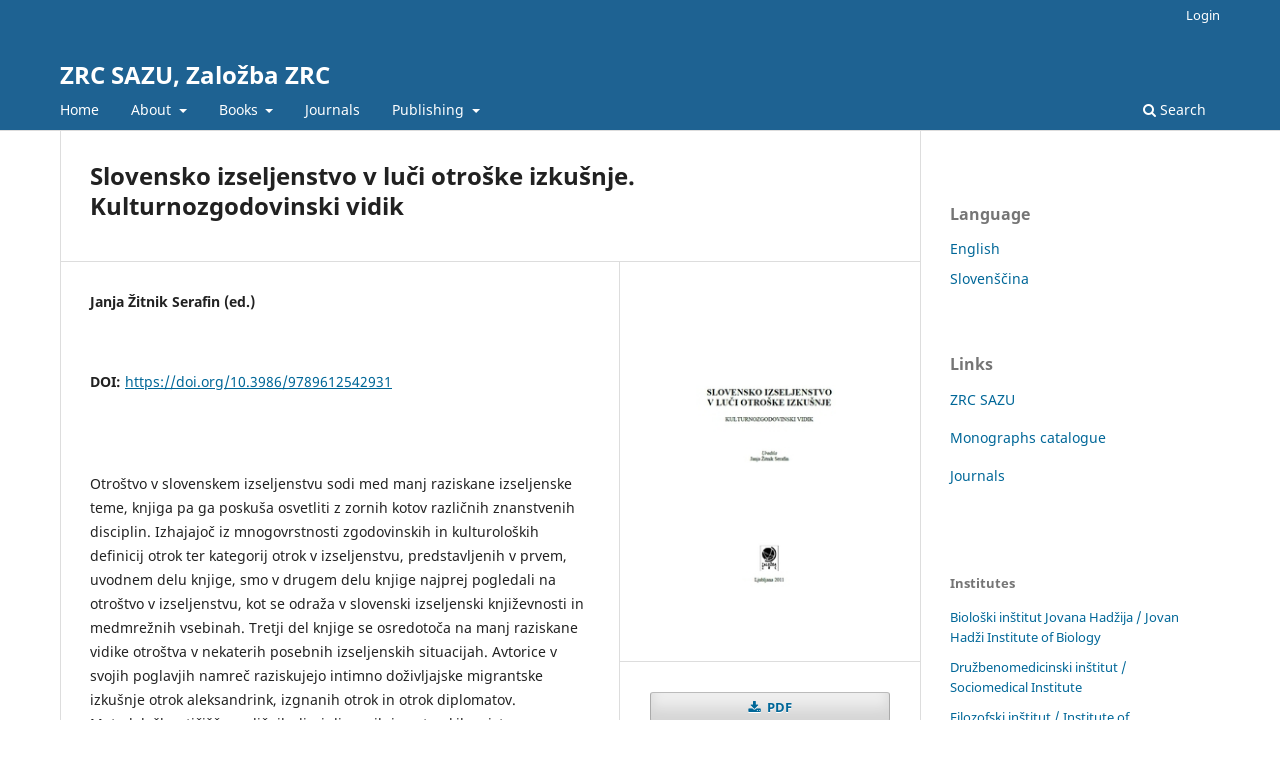

--- FILE ---
content_type: text/html; charset=utf-8
request_url: https://omp.zrc-sazu.si/zalozba/catalog/book/811
body_size: 5292
content:
<!DOCTYPE html>
<html lang="en-US" xml:lang="en-US">
<head>
	<meta charset="utf-8">
	<meta name="viewport" content="width=device-width, initial-scale=1.0">
	<title>
		Slovensko izseljenstvo v luči otroške izkušnje. Kulturnozgodovinski vidik
							| ZRC SAZU, Založba ZRC
			</title>

	
<meta name="generator" content="Open Monograph Press 3.3.0.13">
<link rel="schema.DC" href="http://purl.org/dc/elements/1.1/" />
<meta name="DC.Creator.PersonalName" content="Janja Žitnik Serafin"/>
<meta name="DC.Date.created" scheme="ISO8601" content="2011-07-01"/>
<meta name="DC.Date.dateSubmitted" scheme="ISO8601" content="2019-09-26"/>
<meta name="DC.Date.modified" scheme="ISO8601" content="2020-02-03"/>
<meta name="DC.Description" xml:lang="en" content="Otroštvo v slovenskem izseljenstvu sodi med manj raziskane izseljenske teme, knjiga pa ga poskuša osvetliti z zornih kotov različnih znanstvenih disciplin. Izhajajoč iz mnogovrstnosti zgodovinskih in kulturoloških definicij otrok ter kategorij otrok v izseljenstvu, predstavljenih v prvem, uvodnem delu knjige, smo v drugem delu knjige najprej pogledali na otroštvo v izseljenstvu, kot se odraža v slovenski izseljenski književnosti in medmrežnih vsebinah. Tretji del knjige se osredotoča na manj raziskane vidike otroštva v nekaterih posebnih izseljenskih situacijah. Avtorice v svojih poglavjih namreč raziskujejo intimno doživljajske migrantske izkušnje otrok aleksandrink, izgnanih otrok in otrok diplomatov. Metodološko stičišče različnih disciplinarnih in avtorskih pristopov raziskave je predvsem v poskusu subjektivizacije predmeta obravnave, oprtem tudi na čim različnejša osebna pričevanja.
&amp;nbsp;"/>
<meta name="DC.Identifier" content="811"/>
<meta name="DC.Identifier.DOI" content="10.3986/9789612542931"/>
<meta name="DC.Identifier.URI" content="https://omp.zrc-sazu.si/zalozba/catalog/book/811"/>
<meta name="DC.Language" scheme="ISO639-1" content="en"/>
<meta name="DC.Rights" content="Copyright (c) 2011 authors and ZRC SAZU"/>
<meta name="DC.Rights" content="https://creativecommons.org/licenses/by-nc-nd/4.0"/>
<meta name="DC.Source" content="ZRC SAZU, Založba ZRC"/>
<meta name="DC.Source.URI" content="https://omp.zrc-sazu.si/zalozba"/>
<meta name="DC.Subject" xml:lang="en" content="emigracija"/>
<meta name="DC.Subject" xml:lang="en" content="izseljevanje"/>
<meta name="DC.Subject" xml:lang="en" content="migracije"/>
<meta name="DC.Subject" xml:lang="en" content="otroci"/>
<meta name="DC.Subject" xml:lang="en" content="Slovenija"/>
<meta name="DC.Subject" xml:lang="en" content="slovenski izseljenci"/>
<meta name="DC.Subject" xml:lang="en" content="zborniki"/>
<meta name="DC.Subject" xml:lang="en" content="children"/>
<meta name="DC.Subject" xml:lang="en" content="collective volume"/>
<meta name="DC.Subject" xml:lang="en" content="emigration"/>
<meta name="DC.Subject" xml:lang="en" content="migrations"/>
<meta name="DC.Subject" xml:lang="en" content="Slovenia"/>
<meta name="DC.Subject" xml:lang="en" content="Slovenian emigrants"/>
<meta name="DC.Title" content="Slovensko izseljenstvo v luči otroške izkušnje. Kulturnozgodovinski vidik"/>
<meta name="DC.Type" content="Text.Book"/>
<meta name="DC.Type" xml:lang="en" content="Text"/>
<meta name="gs_meta_revision" content="1.1"/>
<meta name="citation_title" content="Slovensko izseljenstvo v luči otroške izkušnje. Kulturnozgodovinski vidik"/>
<meta name="citation_publication_date" content="2011-07-01"/>
<meta name="citation_author" content="Janja Žitnik Serafin"/>
<meta name="citation_abstract" xml:lang="en" content="Otroštvo v slovenskem izseljenstvu sodi med manj raziskane izseljenske teme, knjiga pa ga poskuša osvetliti z zornih kotov različnih znanstvenih disciplin. Izhajajoč iz mnogovrstnosti zgodovinskih in kulturoloških definicij otrok ter kategorij otrok v izseljenstvu, predstavljenih v prvem, uvodnem delu knjige, smo v drugem delu knjige najprej pogledali na otroštvo v izseljenstvu, kot se odraža v slovenski izseljenski književnosti in medmrežnih vsebinah. Tretji del knjige se osredotoča na manj raziskane vidike otroštva v nekaterih posebnih izseljenskih situacijah. Avtorice v svojih poglavjih namreč raziskujejo intimno doživljajske migrantske izkušnje otrok aleksandrink, izgnanih otrok in otrok diplomatov. Metodološko stičišče različnih disciplinarnih in avtorskih pristopov raziskave je predvsem v poskusu subjektivizacije predmeta obravnave, oprtem tudi na čim različnejša osebna pričevanja.
&amp;nbsp;"/>
<meta name="citation_doi" content="10.3986/9789612542931"/>
<meta name="citation_keywords" xml:lang="en" content="emigracija"/>
<meta name="citation_keywords" xml:lang="en" content="izseljevanje"/>
<meta name="citation_keywords" xml:lang="en" content="migracije"/>
<meta name="citation_keywords" xml:lang="en" content="otroci"/>
<meta name="citation_keywords" xml:lang="en" content="Slovenija"/>
<meta name="citation_keywords" xml:lang="en" content="slovenski izseljenci"/>
<meta name="citation_keywords" xml:lang="en" content="zborniki"/>
<meta name="citation_keywords" xml:lang="en" content="children"/>
<meta name="citation_keywords" xml:lang="en" content="collective volume"/>
<meta name="citation_keywords" xml:lang="en" content="emigration"/>
<meta name="citation_keywords" xml:lang="en" content="migrations"/>
<meta name="citation_keywords" xml:lang="en" content="Slovenia"/>
<meta name="citation_keywords" xml:lang="en" content="Slovenian emigrants"/>
<meta name="citation_isbn" content="978-961-254-293-1"/>
<meta name="citation_pdf_url" content="https://omp.zrc-sazu.si/zalozba/catalog/download/811/3429/274"/>
<meta name="citation_publisher" content="ZRC SAZU, Založba ZRC"/>
	<link rel="stylesheet" href="https://omp.zrc-sazu.si/zalozba/$$$call$$$/page/page/css?name=stylesheet" type="text/css" /><link rel="stylesheet" href="https://omp.zrc-sazu.si/zalozba/$$$call$$$/page/page/css?name=font" type="text/css" /><link rel="stylesheet" href="https://omp.zrc-sazu.si/lib/pkp/styles/fontawesome/fontawesome.css?v=3.3.0.13" type="text/css" /><link rel="stylesheet" href="https://omp.zrc-sazu.si/public/presses/4/styleSheet.css?d=" type="text/css" /><link rel="stylesheet" href="https://omp.zrc-sazu.si/public/presses/4/styleSheet.css?v=3.3.0.13" type="text/css" />
</head>
<body class="pkp_page_catalog pkp_op_book" dir="ltr">

	<div class="pkp_structure_page">

				<header class="pkp_structure_head" id="headerNavigationContainer" role="banner">
						<div class="cmp_skip_to_content" aria-label="Jump to content links">
	<a href="#pkp_content_main">Skip to main content</a>
	<a href="#siteNav">Skip to main navigation menu</a>
		<a href="#pkp_content_footer">Skip to site footer</a>
</div>

			<div class="pkp_head_wrapper">

				<div class="pkp_site_name_wrapper">
					<button class="pkp_site_nav_toggle">
						<span>Open Menu</span>
					</button>
										<div class="pkp_site_name">
																<a href="						https://omp.zrc-sazu.si/zalozba/index
					" class="is_text">ZRC SAZU, Založba ZRC</a>
										</div>
				</div>

				
				<nav class="pkp_site_nav_menu" aria-label="Site Navigation">
					<a id="siteNav"></a>
					<div class="pkp_navigation_primary_row">
						<div class="pkp_navigation_primary_wrapper">
																				<ul id="navigationPrimary" class="pkp_navigation_primary pkp_nav_list">
								<li class="">
				<a href="https://omp.zrc-sazu.si/zalozba/catalog">
					Home
				</a>
							</li>
								<li class="">
				<a href="https://omp.zrc-sazu.si">
					About
				</a>
									<ul>
																					<li class="">
									<a href="https://omp.zrc-sazu.si/zalozba/zrc_sazu">
										ZRC SAZU
									</a>
								</li>
																												<li class="">
									<a href="https://omp.zrc-sazu.si/zalozba/zalozba_zrc">
										Založba ZRC
									</a>
								</li>
																												<li class="">
									<a href="https://omp.zrc-sazu.si/zalozba/institutes">
										Institutes
									</a>
								</li>
																		</ul>
							</li>
								<li class="">
				<a href="https://omp.zrc-sazu.si">
					Books
				</a>
									<ul>
																					<li class="">
									<a href="https://omp.zrc-sazu.si/zalozba/catalog">
										Catalog
									</a>
								</li>
																												<li class="">
									<a href="https://omp.zrc-sazu.si/zalozba/seriesOverview">
										Series
									</a>
								</li>
																		</ul>
							</li>
								<li class="">
				<a href="https://ojs.zrc-sazu.si">
					Journals
				</a>
							</li>
								<li class="">
				<a href="https://omp.zrc-sazu.si">
					Publishing
				</a>
									<ul>
																					<li class="">
									<a href="https://omp.zrc-sazu.si/zalozba/Publishing">
										Publishing with Založba ZRC
									</a>
								</li>
																												<li class="">
									<a href="https://omp.zrc-sazu.si/zalozba/CopyRights">
										Copyright Notice
									</a>
								</li>
																												<li class="">
									<a href="https://omp.zrc-sazu.si/zalozba/OpenAccess">
										Open Access and Archiving Policy
									</a>
								</li>
																												<li class="">
									<a href="https://omp.zrc-sazu.si/zalozba/PublicationEthics">
										Publication Ethics and Publication Malpractice Statement
									</a>
								</li>
																												<li class="">
									<a href="https://omp.zrc-sazu.si/zalozba/PersonalData">
										Personal Data Privacy Statement
									</a>
								</li>
																		</ul>
							</li>
										</ul>

				

																						<div class="pkp_navigation_search_wrapper">
									<a href="https://omp.zrc-sazu.si/zalozba/search" class="pkp_search pkp_search_desktop">
										<span class="fa fa-search" aria-hidden="true"></span>
										Search
									</a>
								</div>
													</div>
					</div>
					<div class="pkp_navigation_user_wrapper" id="navigationUserWrapper">
							<ul id="navigationUser" class="pkp_navigation_user pkp_nav_list">
															<li class="profile">
				<a href="https://omp.zrc-sazu.si/zalozba/login">
					Login
				</a>
							</li>
										</ul>

					</div>
				</nav>
			</div><!-- .pkp_head_wrapper -->
		</header><!-- .pkp_structure_head -->

						<div class="pkp_structure_content has_sidebar">
			<div class="pkp_structure_main" role="main">
				<a id="pkp_content_main"></a>

<div class="page page_book">
		<div class="obj_monograph_full">

		
	<h1 class="title">
		Slovensko izseljenstvo v luči otroške izkušnje. Kulturnozgodovinski vidik
	</h1>

	<div class="row">
		<div class="main_entry">

						<div class="item authors">
				<h2 class="pkp_screen_reader">
					Authors
				</h2>

				
																						
																			<div class="sub_item">
							<div class="label">
																	Janja Žitnik Serafin (ed.)
															</div>
																				</div>
					
											</div>

																												<div class="item doi">
						<span class="label">
							DOI:
						</span>
						<span class="value">
							<a href="https://doi.org/10.3986/9789612542931">
								https://doi.org/10.3986/9789612542931
							</a>
						</span>
					</div>
																
						<div class="item abstract">


				<div class="value">
					<p>Otroštvo v slovenskem izseljenstvu sodi med manj raziskane izseljenske teme, knjiga pa ga poskuša osvetliti z zornih kotov različnih znanstvenih disciplin. Izhajajoč iz mnogovrstnosti zgodovinskih in kulturoloških definicij otrok ter kategorij otrok v izseljenstvu, predstavljenih v prvem, uvodnem delu knjige, smo v drugem delu knjige najprej pogledali na otroštvo v izseljenstvu, kot se odraža v slovenski izseljenski književnosti in medmrežnih vsebinah. Tretji del knjige se osredotoča na manj raziskane vidike otroštva v nekaterih posebnih izseljenskih situacijah. Avtorice v svojih poglavjih namreč raziskujejo intimno doživljajske migrantske izkušnje otrok aleksandrink, izgnanih otrok in otrok diplomatov. Metodološko stičišče različnih disciplinarnih in avtorskih pristopov raziskave je predvsem v poskusu subjektivizacije predmeta obravnave, oprtem tudi na čim različnejša osebna pričevanja.</p>
<p> </p>
				</div>
			</div>

						
			<div class="item downloads_chart">
	<h3 class="label">
		Downloads
	</h3>
	<div class="value">
		<canvas class="usageStatsGraph" data-object-type="Submission" data-object-id="811"></canvas>
		<div class="usageStatsUnavailable" data-object-type="Submission" data-object-id="811">
			Download data is not yet available.
		</div>
	</div>
</div>


																			
						
		</div><!-- .main_entry -->

		<div class="entry_details">

						<div class="item cover">
								<img
					src="https://omp.zrc-sazu.si/public/presses/4/submission_811_811_coverImage_t.jpg"
					alt=""
				>
			</div>

						
							<div class="item files">
					<h2 class="pkp_screen_reader">
						Downloads
					</h2>
											
												
														

																						<div class="pub_format_3429 pub_format_single">
																			
	
<a href="https://omp.zrc-sazu.si/zalozba/catalog/view/811/3429/274" class="cmp_download_link">
						PDF
			</a>
																	</div>

																															
																										<div class="pub_format_3430 pub_format_remote">
								<a href="https://zalozba.zrc-sazu.si/p/697" target="_blank" class="remote_resource">
									Več/More
								</a>
							</div>

																							
																										<div class="pub_format_3431 pub_format_remote">
								<a href="http://books.google.si/books?printsec=frontcover&amp;id=uiWGSXwckLwC#v=onepage&amp;q&amp;f=false" target="_blank" class="remote_resource">
									Google Books
								</a>
							</div>

																					</div>
			
										<div class="item date_published">
					<div class="sub_item">


						<div class="value">
																						<span> 1. July 2011</span>
																				</div>
					</div>
									</div>
			
										<div class="item series">
					<div class="sub_item">
						<h2 class="label">
							Series
						</h2>
						<div class="value">
							<a href="https://omp.zrc-sazu.si/zalozba/catalog/series/A00">
								 -
							</a>

	
						</div>
					</div>


				</div>
			
										<div class="item categories">
					<h2 class="label">
						Institutes
					</h2>
					<div class="value">
						<ul>
															<li>
									<a href="https://omp.zrc-sazu.si/zalozba/catalog/category/ISIM">
										Inštitut za slovensko izseljenstvo in migracije / Slovenian Migration Institute
									</a>
								</li>
													</ul>
					</div>
				</div>
			
										<div class="item copyright">
					Copyright (c) 2011 authors and ZRC SAZU
				</div>
			
										<div class="item license">
					<h2 class="label">
						License
					</h2>
											<a rel="license" href="https://creativecommons.org/licenses/by-nc-nd/4.0/"><img alt="Creative Commons License" src="//i.creativecommons.org/l/by-nc-nd/4.0/88x31.png" /></a><p>This work is licensed under a <a rel="license" href="https://creativecommons.org/licenses/by-nc-nd/4.0/">Creative Commons Attribution-NonCommercial-NoDerivatives 4.0 International License</a>.</p>
									</div>
			
															
																																																																												
												
						<div class="item publication_format">

																						<h2 class="pkp_screen_reader">
																		Details about the available publication format: PDF
								</h2>

								<div class="sub_item item_heading format">
									<div class="label">
										PDF
									</div>
								</div>
							

																															<div class="sub_item identification_code">
										<h3 class="label">
											ISBN-13 (15)
			
										</h3>
										<div class="value">
											978-961-254-293-1
										</div>
									</div>
															
														
																																																																												
																				</div>
														
																																																																												
																								
																																																																												
																						
			

		</div><!-- .details -->
	</div><!-- .row -->

</div><!-- .obj_monograph_full -->

	
</div><!-- .page -->

	</div><!-- pkp_structure_main -->

									<div class="pkp_structure_sidebar left" role="complementary" aria-label="Sidebar">
				<div class="pkp_block block_language">
	<h2 class="title">
		Language
	</h2>

	<div class="content">
		<ul>
							<li class="locale_en_US current" lang="en-US">
					<a href="https://omp.zrc-sazu.si/zalozba/user/setLocale/en_US?source=%2Fzalozba%2Fcatalog%2Fbook%2F811">
						English
					</a>
				</li>
							<li class="locale_sl_SI" lang="sl-SI">
					<a href="https://omp.zrc-sazu.si/zalozba/user/setLocale/sl_SI?source=%2Fzalozba%2Fcatalog%2Fbook%2F811">
						Slovenščina
					</a>
				</li>
					</ul>
	</div>
</div><!-- .block_language -->
<div class="pkp_block block_custom" id="customblock-links">
	<h2 class="title pkp_screen_reader">links</h2>
	<div class="content">
		<p><span class="title">Links</span></p>
<p><a href="https://www.zrc-sazu.si" target="_blank" rel="noopener">ZRC SAZU</a></p>
<p><a href="https://omp.zrc-sazu.si/zalozba/catalog">Monographs catalogue</a></p>
<p><a href="https://ojs.zrc-sazu.si" target="_blank" rel="noopener">Journals</a></p>
	</div>
</div>
<div class="pkp_block block_browse">


	<nav class="content" role="navigation" aria-label="Browse">
		<ul>

			
							<li class="has_submenu">
					Institutes
					<ul>
													<li class="category_8">
								<a href="https://omp.zrc-sazu.si/zalozba/catalog/category/BIJH">
									Biološki inštitut Jovana Hadžija / Jovan Hadži Institute of Biology
								</a>
							</li>
													<li class="category_9">
								<a href="https://omp.zrc-sazu.si/zalozba/catalog/category/DMI">
									Družbenomedicinski inštitut / Sociomedical Institute
								</a>
							</li>
													<li class="category_10">
								<a href="https://omp.zrc-sazu.si/zalozba/catalog/category/FI">
									Filozofski inštitut / Institute of Philosophy
								</a>
							</li>
													<li class="category_11">
								<a href="https://omp.zrc-sazu.si/zalozba/catalog/category/GIAM">
									Geografski inštitut Antona Melika / Anton Melik Geographical Institute
								</a>
							</li>
													<li class="category_12">
								<a href="https://omp.zrc-sazu.si/zalozba/catalog/category/GNI">
									Glasbenonarodopisni inštitut / Institute of Ethnomusicology
								</a>
							</li>
													<li class="category_13">
								<a href="https://omp.zrc-sazu.si/zalozba/catalog/category/IAPS">
									Inštitut za antropološke in prostorske študije / Institute of Anthropological and Spatial Studies
								</a>
							</li>
													<li class="category_14">
								<a href="https://omp.zrc-sazu.si/zalozba/catalog/category/IZA">
									Inštitut za arheologijo / Institute of Archaeology 
								</a>
							</li>
													<li class="category_15">
								<a href="https://omp.zrc-sazu.si/zalozba/catalog/category/IKSS">
									Inštitut za kulturne in spominske študije / Institute of Culture and Memory Studies
								</a>
							</li>
													<li class="category_16">
								<a href="https://omp.zrc-sazu.si/zalozba/catalog/category/IKZ">
									Inštitut za kulturno zgodovino / Institute of Cultural History
								</a>
							</li>
													<li class="category_17">
								<a href="https://omp.zrc-sazu.si/zalozba/catalog/category/KRAS">
									Inštitut za raziskovanje krasa / Karst Research Institute
								</a>
							</li>
													<li class="category_18">
								<a href="https://omp.zrc-sazu.si/zalozba/catalog/category/ISJ">
									Inštitut za slovenski jezik Frana Ramovša / Fran Ramovš Institute of the Slovenian Language 
								</a>
							</li>
													<li class="category_19">
								<a href="https://omp.zrc-sazu.si/zalozba/catalog/category/ISIM">
									Inštitut za slovensko izseljenstvo in migracije / Slovenian Migration Institute
								</a>
							</li>
													<li class="category_20">
								<a href="https://omp.zrc-sazu.si/zalozba/catalog/category/LIT">
									Inštitut za slovensko literaturo in literarne vede / Institute of Slovenian Literature and Literary Studies
								</a>
							</li>
													<li class="category_21">
								<a href="https://omp.zrc-sazu.si/zalozba/catalog/category/ISN">
									Inštitut za slovensko narodopisje / Institute of Slovenian Ethnology
								</a>
							</li>
													<li class="category_22">
								<a href="https://omp.zrc-sazu.si/zalozba/catalog/category/MI">
									Muzikološki inštitut / Institute of Musicology
								</a>
							</li>
													<li class="category_23">
								<a href="https://omp.zrc-sazu.si/zalozba/catalog/category/PIR">
									Paleontološki inštitut Ivana Rakovca / Ivan Rakovec Institute of Palaeontology
								</a>
							</li>
													<li class="category_24">
								<a href="https://omp.zrc-sazu.si/zalozba/catalog/category/UIFS">
									Umetnostnozgodovinski inštitut Franceta Steleta / France Stele Institute of Art History
								</a>
							</li>
													<li class="category_25">
								<a href="https://omp.zrc-sazu.si/zalozba/catalog/category/ZIMK">
									Zgodovinski inštitut Milka Kosa / Milko Kos Historical Institute
								</a>
							</li>
													<li class="category_32">
								<a href="https://omp.zrc-sazu.si/zalozba/catalog/category/zzz">
									____________________________
								</a>
							</li>
													<li class="category_31">
								<a href="https://omp.zrc-sazu.si/zalozba/catalog/category/ZALOZBA">
									Založba ZRC
								</a>
							</li>
											</ul>
				</li>
			
			
		</ul>
	</nav>
</div><!-- .block_browse -->

			</div><!-- pkp_sidebar.left -->
			</div><!-- pkp_structure_content -->

<div class="pkp_structure_footer_wrapper" role="contentinfo">
	<a id="pkp_content_footer"></a>

	<div class="pkp_structure_footer">

		
		<div class="pkp_brand_footer" role="complementary">
			<a href="https://omp.zrc-sazu.si/zalozba/about/aboutThisPublishingSystem">
				<img alt="More information about the publishing system, Platform and Workflow by OMP/PKP." src="https://omp.zrc-sazu.si/templates/images/omp_brand.png">
			</a>
		</div>
	</div>
</div><!-- pkp_structure_footer_wrapper -->

</div><!-- pkp_structure_page -->

<script src="https://omp.zrc-sazu.si/lib/pkp/lib/vendor/components/jquery/jquery.min.js?v=3.3.0.13" type="text/javascript"></script><script src="https://omp.zrc-sazu.si/lib/pkp/lib/vendor/components/jqueryui/jquery-ui.min.js?v=3.3.0.13" type="text/javascript"></script><script src="https://omp.zrc-sazu.si/plugins/themes/default/js/lib/popper/popper.js?v=3.3.0.13" type="text/javascript"></script><script src="https://omp.zrc-sazu.si/plugins/themes/default/js/lib/bootstrap/util.js?v=3.3.0.13" type="text/javascript"></script><script src="https://omp.zrc-sazu.si/plugins/themes/default/js/lib/bootstrap/dropdown.js?v=3.3.0.13" type="text/javascript"></script><script src="https://omp.zrc-sazu.si/plugins/themes/default/js/main.js?v=3.3.0.13" type="text/javascript"></script><script type="text/javascript">var pkpUsageStats = pkpUsageStats || {};pkpUsageStats.data = pkpUsageStats.data || {};pkpUsageStats.data.Submission = pkpUsageStats.data.Submission || {};pkpUsageStats.data.Submission[811] = {"data":{"2020":{"1":1,"2":0,"3":0,"4":0,"5":0,"6":1,"7":0,"8":0,"9":0,"10":1,"11":1,"12":2},"2021":{"1":1,"2":3,"3":4,"4":1,"5":2,"6":2,"7":1,"8":4,"9":2,"10":2,"11":1,"12":2},"2022":{"1":2,"2":2,"3":1,"4":3,"5":4,"6":4,"7":1,"8":2,"9":0,"10":0,"11":1,"12":2},"2023":{"1":3,"2":1,"3":2,"4":7,"5":0,"6":1,"7":1,"8":3,"9":1,"10":1,"11":0,"12":0},"2024":{"1":1,"2":1,"3":3,"4":2,"5":2,"6":1,"7":1,"8":2,"9":2,"10":9,"11":3,"12":5},"2025":{"1":5,"2":2,"3":3,"4":2,"5":4,"6":5,"7":4,"8":9,"9":15,"10":4,"11":5,"12":8},"2026":{"1":2,"2":0,"3":0,"4":0,"5":0,"6":0,"7":0,"8":0,"9":0,"10":0,"11":0,"12":0}},"label":"All Downloads","color":"79,181,217","total":173};</script><script src="https://cdnjs.cloudflare.com/ajax/libs/Chart.js/2.0.1/Chart.js?v=3.3.0.13" type="text/javascript"></script><script type="text/javascript">var pkpUsageStats = pkpUsageStats || {};pkpUsageStats.locale = pkpUsageStats.locale || {};pkpUsageStats.locale.months = ["Jan","Feb","Mar","Apr","May","Jun","Jul","Aug","Sep","Oct","Nov","Dec"];pkpUsageStats.config = pkpUsageStats.config || {};pkpUsageStats.config.chartType = "bar";</script><script src="https://omp.zrc-sazu.si/plugins/generic/usageStats/js/UsageStatsFrontendHandler.js?v=3.3.0.13" type="text/javascript"></script>


</body>
</html>
